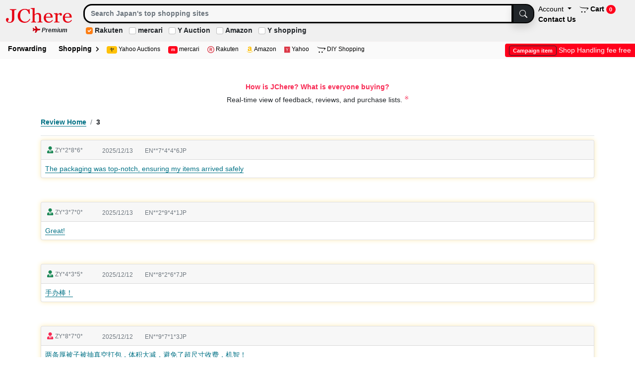

--- FILE ---
content_type: text/html; Charset=UTF-8
request_url: https://www.jchere.com/reviews/en/3
body_size: 17361
content:
<!DOCTYPE>

<!doctype html>
<html lang="en">



<head>
	<meta charset="utf-8">
	<meta name="viewport" content="width=device-width, maximum-scale=1, minimum-scale=1, initial-scale=1,shrink-to-fit=no"/>

	<title>How is JChere - Customer Reviews and Feedback, What is everyone buying? - Page3</title>
	<meta name="description" content="Looking for how JChere is? Check out the real feedback and reviews of our global customers on JChere's Japan proxy buying and forwarding service here. - Page3"/>
	<meta name="keywords" content="Japan proxy shopping, Japan forwarding, Amazon Japan, Rakuten Japan, Yahoo Auction, Japan proxy shopping website, Japan forwarding company, Japan proxy shopping site, Japanese products, customer reviews,  as well as their purchased product lists."/>
	<meta name="robots" content="index, follow">
	
	<link rel="alternate" href="https://www.jchere.com/reviews/zh-cn/3" hreflang="zh-Hans" />
	<link rel="alternate" href="https://www.jchere.com/reviews/zh-tw/3" hreflang="zh-Hant" />
	<link rel="alternate" href="https://www.jchere.com/reviews/jp/3" hreflang="ja" />
	<link rel="alternate" href="https://www.jchere.com/reviews/en/3" hreflang="en" />
	<link rel="alternate" href="https://www.jchere.com/reviews/zh-cn/3" hreflang="x-default" />

	
		<link rel="prev" href="https://www.jchere.com/reviews/en/2" />
	
		<link rel="next" href="https://www.jchere.com/reviews/en/4" />
	

</head>


<body class="">

	<div id="page">

<meta name="viewport" content="width=device-width, maximum-scale=1, minimum-scale=1, initial-scale=1, shrink-to-fit=no"/>

<!-- Bootstrap CSS -->

        <link href="https://www.jchere.com/include2021/bootstrap-513/css/bootstrap.min.css" rel="stylesheet">
    
    <link href="https://www.jchere.com/include2021/header.min.css?v=7" rel="stylesheet">
    
    <link rel="stylesheet" href="https://www.jchere.com/include2021/offcanvas/demo/css/demo.min.css" />
    <link rel="stylesheet" href="https://www.jchere.com/include2021/offcanvas/dist/mmenu.css" />

    <div id="translateBox" class="text-end bg-light p-2" style="min-height: 43px;">
        <div id="google_translate_element"></div>
    </div>


<header class="navbar navbar-expand-lg navbar-light bd-navbar  sticky-top py-2" style="background-color:#f0f0f0;z-index: 99999;;border-bottom: 1px solid #f3efef;" >
    <nav class="container-fluid flex-wrap flex-md-nowrap" aria-label="Main navigation">
        
        <a href="https://www.jchere.com/" class="d-flex mb-auto me-lg-auto text-dark text-decoration-none  mt-2 ">
            <img loading="lazy" usemap="#premium" src="//www.jchere.com/include2021/images/JChereLogoRedOutline.svg" class="bi  mb-3 me-4"  width="133" height="30">
        </a>	
        
            <map name="premium">
            <area shape="rect" coords="0,20,133,30" href="https://tenso.jchere.com/en/premium.asp" alt="Premium">
            </map>
        
            <div class="d-flex align-items-center">

                
                <a href="https://www.jchere.com/account/" class="d-block d-md-none align-self-center a-amzcolor fs-sm me-1 enfont">
                    Sign in
                </a>

                
                <a class="d-block d-md-none fs-sm p-1 fw-bold enfont" href="/daigouTenso/cart.asp" rel="noopener">
                    <img src="https://www.jchere.com/include2021/images/openCart.svg" height="14">
                    
                    <span class="badge rounded-pill bg-danger">
                        
                            0
                        
                    </span>
                </a>

                

                <!-- 切换按钮 -->
                    <button class="navbar-toggler mb-auto" type="button" data-bs-toggle="collapse" data-bs-target="#bdNavbar" aria-controls="bdNavbar" aria-expanded="false" aria-label="Toggle navigation">
                        <span class="navbar-toggler-icon"></span>
                    </button>
            </div>


            

<style type="text/css">
@media screen and (min-width: 1500px) {
	.container950 {
		width: 950px!important;
	}
}
@media screen and (max-width: 1440px) {
	.container950 {
		width: 750px!important;
	}
}
@media screen and (max-width: 1024px) {
	.container950 {
		width: 320px!important;
	}
}
.form-check-input:checked {
    background-color: var(--bs-orange);
    border-color: var(--bs-orange);
}
</style>


<meta charset="utf-8">


<div class="container  p-0 fs-sm" >
	
	<form id="frmQuery" action="https://www.jchere.com/daigouTenso/search.htm?lang=4" method="GET"  class="m-0">
		<div class="input-group mt-0 mb-1">
			<span role="status" aria-live="polite" class="ui-helper-hidden-accessible"></span>
			
				<input type="search" class="form-control fw-bold  shadow-sm " name="keyword" id="keyword" aria-label="Search" value="" 
				onfocus="showLocalKeywords();"
                placeholder="Search Japan's top shopping sites"
                 style="border-radius: 17px 0px 0px 17px!important;border: 3px solid #000000!important;background-color: #f7f7f7!important;" required/>
				<button class="btn btn-dark shadow" type="submit" id="button-addon2" style="border: 2px #000000 solid;border-radius: 0 17px 17px 0;">
					<svg xmlns="http://www.w3.org/2000/svg" width="16" height="16" fill="currentColor" class="bi bi-search" viewBox="0 0 16 16">
						<path d="M11.742 10.344a6.5 6.5 0 1 0-1.397 1.398h-.001c.03.04.062.078.098.115l3.85 3.85a1 1 0 0 0 1.415-1.414l-3.85-3.85a1.007 1.007 0 0 0-.115-.1zM12 6.5a5.5 5.5 0 1 1-11 0 5.5 5.5 0 0 1 11 0z"></path>
					</svg>
				</button>
			
		</div>

		

			<style>
			.scrolling-wrapper {
			overflow-x: scroll;
			overflow-y: hidden;
			white-space: nowrap;
			-webkit-overflow-scrolling: touch;
			scrollbar-width: none; /* Firefox */
			}

			.scrolling-wrapper::-webkit-scrollbar {
			display: none; /* Chrome */
			}
			</style>

			<div class="scrolling-wrapper">
				<div class="form-check form-check-inline ms-1 mb-0 me-2 fw-bold">
					<input class="form-check-input" type="checkbox" name="checkRakuten" id="checkRakuten" value="1" checked style="cursor: pointer;">
					<label class="form-check-label enfontenfont" for="checkRakuten" style="cursor: pointer;margin-left: -3px;">
						
							Rakuten
						
					</label>
				</div>
				<div class="form-check form-check-inline mb-0 me-2 fw-bold">
					<input class="form-check-input" type="checkbox" name="checkMercari" id="checkMercari" value="1"  style="cursor: pointer;">
					<label class="fform-check-label enfont" for="checkMercari" style="cursor: pointer;margin-left: -3px;">
						
							mercari
						
					</label>
				</div>
				<div class="form-check form-check-inline mb-0 me-2 fw-bold">
					<input class="form-check-input" type="checkbox" name="checkYauction" id="checkYauction" value="1"  style="cursor: pointer;">
					<label class="form-check-label enfont" for="checkYauction" style="cursor: pointer;margin-left: -3px;">
						
							Y Auction
						
					</label>
				</div>
				<div class="form-check form-check-inline mb-0 me-2 fw-bold">
					<input class="form-check-input" type="checkbox" name="checkAmazon" id="checkAmazon" value="1"  style="cursor: pointer;">
					<label class="form-check-label enfont" for="checkAmazon" style="cursor: pointer;margin-left: -3px;">
						
							Amazon
						
					</label>
				</div>
				<div class="form-check form-check-inline mb-0 me-0 fw-bold">
					<input class="form-check-input" type="checkbox" name="checkYahoo" id="checkYahoo" value="1"  style="cursor: pointer;">
					<label class="form-check-label enfont" for="checkYahoo" style="cursor: pointer;margin-left: -3px;">
						
							Y shopping
						
					</label>
				</div>
			</div>

		
		
	</form>

	

</div>


	<link href="https://www.jchere.com/bootstrap/5.0/js/jquery-ui-1.12.1/jquery-ui.min.css" rel="stylesheet">
	<script type="text/javascript" src="https://www.jchere.com/bootstrap/5.0/js/jquery-3.6.0.min.js"></script>
	<script type="text/javascript" src="https://www.jchere.com/bootstrap/5.0/js/jquery-ui-1.12.1/jquery-ui.min.js"></script>

<style>
/* 鼠标悬停li时背景变浅灰 */
.localKeywordLi:hover {
    background-color: #eee; 
}
</style>


	<script src="https://www.jchere.com/daigoutenso/js/searchbar.min.js?v=6"></script>

            <div class="collapse navbar-collapse mb-auto" id="bdNavbar">
                <ul class="navbar-nav flex-row flex-wrap ms-md-auto align-self-center float-end ">
                    
	<div class="dropdown">
	    <a class="dropdown-toggle p-2 enfont" href="https://www.jchere.com/account/"  id="accountMenuLink" data-bs-toggle="dropdown" aria-expanded="false">
	        Account                    
	    </a>
		<ul class="dropdown-menu" aria-labelledby="accountMenuLink">
			<li>
				<a class="dropdown-item enfont" href="https://www.jchere.com/account/">
					Account
				</a>
			</li>
			<li><a class="dropdown-item enfont" href="https://www.jchere.com/account/package.asp">Package</a></li>
			<li><a class="dropdown-item enfont" href="https://www.jchere.com/account/tensoOrderList.asp">Forwarding Order </a></li>
			<li><a class="dropdown-item enfont" href="https://www.jchere.com/daigouTenso/orderhistory.asp">Orders</a></li>
			<li><hr class="dropdown-divider enfont"></li>
			<li><a class="dropdown-item enfont" href="https://www.jchere.com/account/contactus.asp">Contact Us</a></li>
			<li><a class="dropdown-item enfont" href="https://www.jchere.com/account/logout.asp">Sign Out</a></li>
		</ul>
	</div>
<style>
.a-red-underline{
	font-weight:bold!important;
}
</style>

	<li class="nav-item col-md-auto">
	    <a class="p-2 fw-bold enfont" href="/daigouTenso/cart.asp" rel="noopener">
	    	<img src="//www.jchere.com/include2021/images/openCart.svg" height="14">
			Cart
			<span class="badge rounded-pill bg-danger">
				
					0
				
			</span>
	    </a>
	</li>

                        <li class="nav-item col-md-auto">
                            <a class="p-2 fw-bold a-underline enfont" href="https://www.jchere.com/account/contactusList.asp" target="_blank" rel="noopener">
                                Contact Us
                            </a>
                        </li>
                    

                </ul>
            </div>

        
    </nav>
    
</header>


    <div class="fs-sm mb-2 sticky-top  me-4" style="margin: -32px 0 0px 66px;z-index: 999999;width: 90px">
        <a href="https://tenso.jchere.com/en/premium.asp" class="text-danger fw-bold fs-sm a-underline" target="_blank">
            <img src="https://www.jchere.com/include2021/css/fontawesome611/svgs/solid/plane.svg" style="filter: invert(14%) sepia(97%) saturate(5915%) hue-rotate(348deg) brightness(76%) contrast(113%); height:13px;" class="mb-1">
			<span class="text-dark fst-italic">Premium</span>
		</a>
    </div>

        <div class="d-flex align-items-stretch py-1" style="white-space: nowrap;background-color:#fafafa!important;">

            
                <div class=" align-self-center d-none d-md-block d-xl-block d-xxl-block">
                    <ul class="navbar-nav flex-row flex-wrap ms-md-auto align-self-center ">
                        <style>
.a-red-underline{
	font-weight:bold!important;
}
</style>

	<li class="nav-item col-md-auto">
	    <a class="ms-2 p-2 fw-bold a-red-underlineH enfont" href="https://tenso.jchere.com/en/">
			Forwarding
	    </a>
	</li>

	<li class="nav-item col-md-auto">
	    <a class="ms-2 p-2 fw-bold a-red-underlineH enfont" href="https://www.jchere.com/daigouTenso/">
			Shopping
			<img src="//www.jchere.com/include2021/images/angleRight.svg" height="12" class="ms-1">
	    </a>
	</li>
	<li class="nav-item col-md-auto">
	    <a class="p-2 fs-sm a-red-underlineH enfont" href="https://www.jchere.com/yauction/en/">
			<span class="badge bg-warning text-dark jpfont">ヤ</span>
			Yahoo Auctions
	    </a>
	</li>
	<li class="nav-item col-md-auto">
	    <a class="p-2 fs-sm a-red-underlineH enfont" href="https://www.jchere.com/mercari/en/">
			<span class="badge bg-danger text-white jpfont">m</span>
			mercari
	    </a>
	</li>
	<li class="nav-item col-md-auto">
	    <a class="p-2 fs-sm a-red-underlineH enfont" href="https://www.jchere.com/rakuten/en/">
			<img src="//www.jchere.com/include2021/css/fontawesome611/svgs/regular/registered.svg" style="filter: invert(33%) sepia(74%) saturate(4235%) hue-rotate(337deg) brightness(91%) contrast(88%); height:14px">
			Rakuten
	    </a>
	</li>
	<li class="nav-item col-md-auto">
	    <a class="p-2 fs-sm a-red-underlineH enfont" href="https://www.jchere.com/amazon/en/">
			<img src="//www.jchere.com/include2021/css/fontawesome611/svgs/brands/amazon.svg" style="filter: invert(82%) sepia(44%) saturate(2601%) hue-rotate(352deg) brightness(100%) contrast(103%); height:14px">
			Amazon
	    </a>
	</li>
	<li class="nav-item col-md-auto">
	    <a class="p-2 fs-sm a-red-underlineH enfont" href="https://www.jchere.com/yahoo/en/">
			<img src="//www.jchere.com/include2021/css/fontawesome611/svgs/brands/y-combinator.svg" style="filter: invert(33%) sepia(74%) saturate(4235%) hue-rotate(337deg) brightness(91%) contrast(88%); height:14px">
			Yahoo
	    </a>
	</li>
	<li class="nav-item col-md-auto">
	    <a class="p-2 fs-sm a-red-underlineH enfont " href="https://www.jchere.com/daigou/" target="_blank">
			<img src="//www.jchere.com/include2021/images/openCart.svg" height="14">
			DIY Shopping
	    </a>
	</li>

                    </ul>
                </div>

                
                        <div class="d-flex ms-auto bg-danger rounded-start px-2 fs-sm"  style="margin-top: 6px; padding-bottom: 3px;">
                            <div class="align-self-center">
                                <a href="https://www.jchere.com/daigouTenso/" class="text-decoration-none text-white enfont" style="color: white!important;"><span class="badge bg-danger me-1 mt-1 border border-dark shadow-sm ">Campaign item</span>Shop Handling fee free</a>
                            </div>
                        </div>
                    

        </div>
    
<link rel='preconnect dns-prefetch' href="//www.google-analytics.com">

<div class="container my-5">
	<h1 class="text-center fw-bold text-danger">
		How is JChere? What is everyone buying?
	</h1>

	<div  class="text-center mb-4">
		Real-time view of feedback, reviews, and purchase lists.<sup class="text-danger ms-1">※</sup>
	</div>
	
		<nav class="breadcrumb border-bottom d-flex justify-content-between mb-2 enfont" aria-label="breadcrumb">
			<ol class="breadcrumb">
				<li class="breadcrumb-item"><a href="./" class="a-amzcolor fw-bold">Review Home</a></li>
				<li class="breadcrumb-item">
					<span class="fw-bold">
						3
					</span>
				</li>
			</ol>
		</nav>
	
			<div class="card mb-5" style="box-shadow: 0 0 10px 1px rgb(254,239,195);">
				<div class="card-header row mx-0 px-0">
					<div class="col-auto" style="width: 111px;">
						<span style="display: inline-block; white-space: nowrap;">
							
								<i class="fa fa-user-tie mt-1 text-success" with="14px"></i>
							
							<span class="fs-sm text-secondary text-end">
								ZY*2*8*6*
							</span>
						</span>
					</div>
					<div class="col-auto text-secondary fs-sm mt-1">
						2025/12/13
					</div>
					<div class="col-auto text-secondary fs-sm mt-1">
						EN**7*4*4*6JP
					</div>
					
				</div>
				

				<div class="review p-2" id="review">
					
					<div class="clamp-2 review-content">
						
						<a href="https://www.jchere.com/reviews/en/review/4711" target="_blank" class="a-amzcolor">The packaging was top-notch, ensuring my items arrived safely</a>
					</div>
					<div class="full-review-content" style="display:none;">
						<a href="https://www.jchere.com/reviews/en/review/4711" target="_blank" class="a-amzcolor">The packaging was top-notch, ensuring my items arrived safely</a>
					</div>
					
				</div>
				

			</div>
		
			<div class="card mb-5" style="box-shadow: 0 0 10px 1px rgb(254,239,195);">
				<div class="card-header row mx-0 px-0">
					<div class="col-auto" style="width: 111px;">
						<span style="display: inline-block; white-space: nowrap;">
							
								<i class="fa fa-user-tie mt-1 text-success" with="14px"></i>
							
							<span class="fs-sm text-secondary text-end">
								ZY*3*7*0*
							</span>
						</span>
					</div>
					<div class="col-auto text-secondary fs-sm mt-1">
						2025/12/13
					</div>
					<div class="col-auto text-secondary fs-sm mt-1">
						EN**2*9*4*1JP
					</div>
					
				</div>
				

				<div class="review p-2" id="review8">
					
					<div class="clamp-2 review-content">
						
						<a href="https://www.jchere.com/reviews/en/review/4710" target="_blank" class="a-amzcolor">Great!</a>
					</div>
					<div class="full-review-content" style="display:none;">
						<a href="https://www.jchere.com/reviews/en/review/4710" target="_blank" class="a-amzcolor">Great!</a>
					</div>
					
				</div>
				

			</div>
		
			<div class="card mb-5" style="box-shadow: 0 0 10px 1px rgb(254,239,195);">
				<div class="card-header row mx-0 px-0">
					<div class="col-auto" style="width: 111px;">
						<span style="display: inline-block; white-space: nowrap;">
							
								<i class="fa fa-user-tie mt-1 text-success" with="14px"></i>
							
							<span class="fs-sm text-secondary text-end">
								ZY*4*3*5*
							</span>
						</span>
					</div>
					<div class="col-auto text-secondary fs-sm mt-1">
						2025/12/12
					</div>
					<div class="col-auto text-secondary fs-sm mt-1">
						EN**8*2*6*7JP
					</div>
					
				</div>
				

				<div class="review p-2" id="review8">
					
					<div class="clamp-2 review-content">
						
						<a href="https://www.jchere.com/reviews/en/review/4709" target="_blank" class="a-amzcolor">手办棒！</a>
					</div>
					<div class="full-review-content" style="display:none;">
						<a href="https://www.jchere.com/reviews/en/review/4709" target="_blank" class="a-amzcolor">手办棒！</a>
					</div>
					
				</div>
				

			</div>
		
			<div class="card mb-5" style="box-shadow: 0 0 10px 1px rgb(254,239,195);">
				<div class="card-header row mx-0 px-0">
					<div class="col-auto" style="width: 111px;">
						<span style="display: inline-block; white-space: nowrap;">
							
								<i class="fa fa-user-tie mt-1 text-danger" width="14px"></i>
							
							<span class="fs-sm text-secondary text-end">
								ZY*8*7*0*
							</span>
						</span>
					</div>
					<div class="col-auto text-secondary fs-sm mt-1">
						2025/12/12
					</div>
					<div class="col-auto text-secondary fs-sm mt-1">
						EN**9*7*1*3JP
					</div>
					
				</div>
				

				<div class="review p-2" id="review8">
					
					<div class="clamp-2 review-content">
						
						<a href="https://www.jchere.com/reviews/en/review/4708" target="_blank" class="a-amzcolor">两条厚被子被抽真空打包，体积大减，避免了超尺寸收费，机智！</a>
					</div>
					<div class="full-review-content" style="display:none;">
						<a href="https://www.jchere.com/reviews/en/review/4708" target="_blank" class="a-amzcolor">两条厚被子被抽真空打包，体积大减，避免了超尺寸收费，机智！</a>
					</div>
					
				</div>
				

			</div>
		
			<div class="card mb-5" style="box-shadow: 0 0 10px 1px rgb(254,239,195);">
				<div class="card-header row mx-0 px-0">
					<div class="col-auto" style="width: 111px;">
						<span style="display: inline-block; white-space: nowrap;">
							
								<i class="fa fa-user-tie mt-1 text-success" with="14px"></i>
							
							<span class="fs-sm text-secondary text-end">
								ZY*0*8*9*
							</span>
						</span>
					</div>
					<div class="col-auto text-secondary fs-sm mt-1">
						2025/12/12
					</div>
					<div class="col-auto text-secondary fs-sm mt-1">
						EN**4*8*6*5JP
					</div>
					
				</div>
				

				<div class="review p-2" id="review8">
					
					<div class="clamp-2 review-content">
						
						<a href="https://www.jchere.com/reviews/en/review/4707" target="_blank" class="a-amzcolor">まあ、普通に使えました。</a>
					</div>
					<div class="full-review-content" style="display:none;">
						<a href="https://www.jchere.com/reviews/en/review/4707" target="_blank" class="a-amzcolor">まあ、普通に使えました。</a>
					</div>
					
				</div>
				

			</div>
		
			<div class="card mb-5" style="box-shadow: 0 0 10px 1px rgb(254,239,195);">
				<div class="card-header row mx-0 px-0">
					<div class="col-auto" style="width: 111px;">
						<span style="display: inline-block; white-space: nowrap;">
							
								<i class="fa fa-user-tie mt-1 text-danger" width="14px"></i>
							
							<span class="fs-sm text-secondary text-end">
								ZY*1*7*7*
							</span>
						</span>
					</div>
					<div class="col-auto text-secondary fs-sm mt-1">
						2025/12/11
					</div>
					<div class="col-auto text-secondary fs-sm mt-1">
						EN**3*2*7*1JP
					</div>
					
				</div>
				

				<div class="review p-2" id="review8">
					
					<div class="clamp-2 review-content">
						
						<a href="https://www.jchere.com/reviews/en/review/4706" target="_blank" class="a-amzcolor">从乐天买了个三丽鸥的毛绒玩具，包装超严实，运费全网最低，几天就到，开心！</a>
					</div>
					<div class="full-review-content" style="display:none;">
						<a href="https://www.jchere.com/reviews/en/review/4706" target="_blank" class="a-amzcolor">从乐天买了个三丽鸥的毛绒玩具，包装超严实，运费全网最低，几天就到，开心！</a>
					</div>
					
				</div>
				

			</div>
		
			<div class="card mb-5" style="box-shadow: 0 0 10px 1px rgb(254,239,195);">
				<div class="card-header row mx-0 px-0">
					<div class="col-auto" style="width: 111px;">
						<span style="display: inline-block; white-space: nowrap;">
							
								<i class="fa fa-user-tie mt-1 text-danger" width="14px"></i>
							
							<span class="fs-sm text-secondary text-end">
								ZY*3*3*6*
							</span>
						</span>
					</div>
					<div class="col-auto text-secondary fs-sm mt-1">
						2025/12/11
					</div>
					<div class="col-auto text-secondary fs-sm mt-1">
						EN**8*4*6*2JP
					</div>
					
				</div>
				

				<div class="review p-2" id="review8">
					
					<div class="clamp-2 review-content">
						
						<a href="https://www.jchere.com/reviews/en/review/4705" target="_blank" class="a-amzcolor">纽约娃想要鬼灭钥匙扣，我凌晨付款，五天到手—crazy fast</a>
					</div>
					<div class="full-review-content" style="display:none;">
						<a href="https://www.jchere.com/reviews/en/review/4705" target="_blank" class="a-amzcolor">纽约娃想要鬼灭钥匙扣，我凌晨付款，五天到手—crazy fast</a>
					</div>
					
				</div>
				

			</div>
		
			<div class="card mb-5" style="box-shadow: 0 0 10px 1px rgb(254,239,195);">
				<div class="card-header row mx-0 px-0">
					<div class="col-auto" style="width: 111px;">
						<span style="display: inline-block; white-space: nowrap;">
							
								<i class="fa fa-user-tie mt-1 text-success" with="14px"></i>
							
							<span class="fs-sm text-secondary text-end">
								ZY*7*2*3*
							</span>
						</span>
					</div>
					<div class="col-auto text-secondary fs-sm mt-1">
						2025/12/11
					</div>
					<div class="col-auto text-secondary fs-sm mt-1">
						EN**2*5*3*6JP
					</div>
					
				</div>
				

				<div class="review p-2" id="review8">
					
					<div class="clamp-2 review-content">
						
						<a href="https://www.jchere.com/reviews/en/review/4704" target="_blank" class="a-amzcolor">JChere代购闪电达！メルカリ的游戏王青眼白龙卡2日到手</a>
					</div>
					<div class="full-review-content" style="display:none;">
						<a href="https://www.jchere.com/reviews/en/review/4704" target="_blank" class="a-amzcolor">JChere代购闪电达！メルカリ的游戏王青眼白龙卡2日到手</a>
					</div>
					
				</div>
				

			</div>
		
			<div class="card mb-5" style="box-shadow: 0 0 10px 1px rgb(254,239,195);">
				<div class="card-header row mx-0 px-0">
					<div class="col-auto" style="width: 111px;">
						<span style="display: inline-block; white-space: nowrap;">
							
								<i class="fa fa-user-tie mt-1 text-success" with="14px"></i>
							
							<span class="fs-sm text-secondary text-end">
								ZY*7*8*4*
							</span>
						</span>
					</div>
					<div class="col-auto text-secondary fs-sm mt-1">
						2025/12/11
					</div>
					<div class="col-auto text-secondary fs-sm mt-1">
						EN**6*9*9*4JP
					</div>
					
				</div>
				

				<div class="review p-2" id="review8">
					
					<div class="clamp-2 review-content">
						
						<a href="https://www.jchere.com/reviews/en/review/4703" target="_blank" class="a-amzcolor">代购的偶像周边收到了，爱了爱了！</a>
					</div>
					<div class="full-review-content" style="display:none;">
						<a href="https://www.jchere.com/reviews/en/review/4703" target="_blank" class="a-amzcolor">代购的偶像周边收到了，爱了爱了！</a>
					</div>
					
				</div>
				

			</div>
		
			<div class="card mb-5" style="box-shadow: 0 0 10px 1px rgb(254,239,195);">
				<div class="card-header row mx-0 px-0">
					<div class="col-auto" style="width: 111px;">
						<span style="display: inline-block; white-space: nowrap;">
							
								<i class="fa fa-user-tie mt-1 text-success" with="14px"></i>
							
							<span class="fs-sm text-secondary text-end">
								ZY*2*1*1*
							</span>
						</span>
					</div>
					<div class="col-auto text-secondary fs-sm mt-1">
						2025/12/11
					</div>
					<div class="col-auto text-secondary fs-sm mt-1">
						EN**9*6*4*9JP
					</div>
					
				</div>
				

				<div class="review p-2" id="review8">
					
					<div class="clamp-2 review-content">
						
						<a href="https://www.jchere.com/reviews/en/review/4702" target="_blank" class="a-amzcolor">呪術廻戦のグッズ、コレクションが増えて嬉しい！</a>
					</div>
					<div class="full-review-content" style="display:none;">
						<a href="https://www.jchere.com/reviews/en/review/4702" target="_blank" class="a-amzcolor">呪術廻戦のグッズ、コレクションが増えて嬉しい！</a>
					</div>
					
				</div>
				

			</div>
		
			<div class="card mb-5" style="box-shadow: 0 0 10px 1px rgb(254,239,195);">
				<div class="card-header row mx-0 px-0">
					<div class="col-auto" style="width: 111px;">
						<span style="display: inline-block; white-space: nowrap;">
							
								<i class="fa fa-user-tie mt-1 text-danger" width="14px"></i>
							
							<span class="fs-sm text-secondary text-end">
								ZY*5*4*8*
							</span>
						</span>
					</div>
					<div class="col-auto text-secondary fs-sm mt-1">
						2025/12/10
					</div>
					<div class="col-auto text-secondary fs-sm mt-1">
						EN**3*6*8*6JP
					</div>
					
				</div>
				

				<div class="review p-2" id="review8">
					
					<div class="clamp-2 review-content">
						
						<a href="https://www.jchere.com/reviews/en/review/4701" target="_blank" class="a-amzcolor">包装盒比国内电商都厚实，难怪这么多人推荐。</a>
					</div>
					<div class="full-review-content" style="display:none;">
						<a href="https://www.jchere.com/reviews/en/review/4701" target="_blank" class="a-amzcolor">包装盒比国内电商都厚实，难怪这么多人推荐。</a>
					</div>
					
				</div>
				

			</div>
		
			<div class="card mb-5" style="box-shadow: 0 0 10px 1px rgb(254,239,195);">
				<div class="card-header row mx-0 px-0">
					<div class="col-auto" style="width: 111px;">
						<span style="display: inline-block; white-space: nowrap;">
							
								<i class="fa fa-user-tie mt-1 text-success" with="14px"></i>
							
							<span class="fs-sm text-secondary text-end">
								ZY*3*0*4*
							</span>
						</span>
					</div>
					<div class="col-auto text-secondary fs-sm mt-1">
						2025/12/10
					</div>
					<div class="col-auto text-secondary fs-sm mt-1">
						EN**7*3*9*3JP
					</div>
					
				</div>
				

				<div class="review p-2" id="review8">
					
					<div class="clamp-2 review-content">
						
						<a href="https://www.jchere.com/reviews/en/review/4700" target="_blank" class="a-amzcolor">Found a Disney artbook on Rakuten with auto-translate and the fastest, cheapest shipping available</a>
					</div>
					<div class="full-review-content" style="display:none;">
						<a href="https://www.jchere.com/reviews/en/review/4700" target="_blank" class="a-amzcolor">Found a Disney artbook on Rakuten with auto-translate and the fastest, cheapest shipping available</a>
					</div>
					
				</div>
				

			</div>
		
			<div class="card mb-5" style="box-shadow: 0 0 10px 1px rgb(254,239,195);">
				<div class="card-header row mx-0 px-0">
					<div class="col-auto" style="width: 111px;">
						<span style="display: inline-block; white-space: nowrap;">
							
								<i class="fa fa-user-tie mt-1 text-success" with="14px"></i>
							
							<span class="fs-sm text-secondary text-end">
								ZY*5*8*4*
							</span>
						</span>
					</div>
					<div class="col-auto text-secondary fs-sm mt-1">
						2025/12/10
					</div>
					<div class="col-auto text-secondary fs-sm mt-1">
						CN**4*7*3*0JP
					</div>
					
				</div>
				

				<div class="review p-2" id="review8">
					
					<div class="clamp-2 review-content">
						
						<a href="https://www.jchere.com/reviews/en/review/4699" target="_blank" class="a-amzcolor">The automatic translation feature is a lifesaver!</a>
					</div>
					<div class="full-review-content" style="display:none;">
						<a href="https://www.jchere.com/reviews/en/review/4699" target="_blank" class="a-amzcolor">The automatic translation feature is a lifesaver!</a>
					</div>
					
				</div>
				

			</div>
		
			<div class="card mb-5" style="box-shadow: 0 0 10px 1px rgb(254,239,195);">
				<div class="card-header row mx-0 px-0">
					<div class="col-auto" style="width: 111px;">
						<span style="display: inline-block; white-space: nowrap;">
							
								<i class="fa fa-user-tie mt-1 text-danger" width="14px"></i>
							
							<span class="fs-sm text-secondary text-end">
								ZY*1*6*4*
							</span>
						</span>
					</div>
					<div class="col-auto text-secondary fs-sm mt-1">
						2025/12/10
					</div>
					<div class="col-auto text-secondary fs-sm mt-1">
						EN**0*1*6*5JP
					</div>
					
				</div>
				

				<div class="review p-2" id="review8">
					
					<div class="clamp-2 review-content">
						
						<a href="https://www.jchere.com/reviews/en/review/4698" target="_blank" class="a-amzcolor">My parcel arrived in perfect condition and incredibly fast</a>
					</div>
					<div class="full-review-content" style="display:none;">
						<a href="https://www.jchere.com/reviews/en/review/4698" target="_blank" class="a-amzcolor">My parcel arrived in perfect condition and incredibly fast</a>
					</div>
					
				</div>
				

			</div>
		
			<div class="card mb-5" style="box-shadow: 0 0 10px 1px rgb(254,239,195);">
				<div class="card-header row mx-0 px-0">
					<div class="col-auto" style="width: 111px;">
						<span style="display: inline-block; white-space: nowrap;">
							
								<i class="fa fa-user-tie mt-1 text-danger" width="14px"></i>
							
							<span class="fs-sm text-secondary text-end">
								ZY*7*0*0*
							</span>
						</span>
					</div>
					<div class="col-auto text-secondary fs-sm mt-1">
						2025/12/10
					</div>
					<div class="col-auto text-secondary fs-sm mt-1">
						EN**3*1*4*9JP
					</div>
					
				</div>
				

				<div class="review p-2" id="review8">
					
					<div class="clamp-2 review-content">
						
						<a href="https://www.jchere.com/reviews/en/review/4697" target="_blank" class="a-amzcolor">JChere转运神対応！楽天买的森林家族小屋7日到货，海关分类精准零关税</a>
					</div>
					<div class="full-review-content" style="display:none;">
						<a href="https://www.jchere.com/reviews/en/review/4697" target="_blank" class="a-amzcolor">JChere转运神対応！楽天买的森林家族小屋7日到货，海关分类精准零关税</a>
					</div>
					
				</div>
				

			</div>
		
			<div class="card mb-5" style="box-shadow: 0 0 10px 1px rgb(254,239,195);">
				<div class="card-header row mx-0 px-0">
					<div class="col-auto" style="width: 111px;">
						<span style="display: inline-block; white-space: nowrap;">
							
								<i class="fa fa-user-tie mt-1 text-success" with="14px"></i>
							
							<span class="fs-sm text-secondary text-end">
								ZY*3*8*9*
							</span>
						</span>
					</div>
					<div class="col-auto text-secondary fs-sm mt-1">
						2025/12/10
					</div>
					<div class="col-auto text-secondary fs-sm mt-1">
						EN**2*0*1*4JP
					</div>
					
				</div>
				

				<div class="review p-2" id="review8">
					
					<div class="clamp-2 review-content">
						
						<a href="https://www.jchere.com/reviews/en/review/4696" target="_blank" class="a-amzcolor">Ordered a Pokémon card from RakutenWell-packed, cheap shipping, and arrived quicklyGreat experience!</a>
					</div>
					<div class="full-review-content" style="display:none;">
						<a href="https://www.jchere.com/reviews/en/review/4696" target="_blank" class="a-amzcolor">Ordered a Pokémon card from RakutenWell-packed, cheap shipping, and arrived quicklyGreat experience!</a>
					</div>
					
				</div>
				

			</div>
		
			<div class="card mb-5" style="box-shadow: 0 0 10px 1px rgb(254,239,195);">
				<div class="card-header row mx-0 px-0">
					<div class="col-auto" style="width: 111px;">
						<span style="display: inline-block; white-space: nowrap;">
							
								<i class="fa fa-user-tie mt-1 text-success" with="14px"></i>
							
							<span class="fs-sm text-secondary text-end">
								ZY*7*7*3*
							</span>
						</span>
					</div>
					<div class="col-auto text-secondary fs-sm mt-1">
						2025/12/09
					</div>
					<div class="col-auto text-secondary fs-sm mt-1">
						EN**8*5*6*8JP
					</div>
					
				</div>
				

				<div class="review p-2" id="review8">
					
					<div class="clamp-2 review-content">
						
						<a href="https://www.jchere.com/reviews/en/review/4695" target="_blank" class="a-amzcolor">Received 1980s Chanel胸针 from ヤフオク报关技巧避免￥1200税金</a>
					</div>
					<div class="full-review-content" style="display:none;">
						<a href="https://www.jchere.com/reviews/en/review/4695" target="_blank" class="a-amzcolor">Received 1980s Chanel胸针 from ヤフオク报关技巧避免￥1200税金</a>
					</div>
					
				</div>
				

			</div>
		
			<div class="card mb-5" style="box-shadow: 0 0 10px 1px rgb(254,239,195);">
				<div class="card-header row mx-0 px-0">
					<div class="col-auto" style="width: 111px;">
						<span style="display: inline-block; white-space: nowrap;">
							
								<i class="fa fa-user-tie mt-1 text-success" with="14px"></i>
							
							<span class="fs-sm text-secondary text-end">
								ZY*0*6*2*
							</span>
						</span>
					</div>
					<div class="col-auto text-secondary fs-sm mt-1">
						2025/12/09
					</div>
					<div class="col-auto text-secondary fs-sm mt-1">
						EN**6*1*0*7JP
					</div>
					
				</div>
				

				<div class="review p-2" id="review8">
					
					<div class="clamp-2 review-content">
						
						<a href="https://www.jchere.com/reviews/en/review/4694" target="_blank" class="a-amzcolor">楽天でブルーロックの漫画を購入。送料安くて、梱包も完璧！満足だよ！</a>
					</div>
					<div class="full-review-content" style="display:none;">
						<a href="https://www.jchere.com/reviews/en/review/4694" target="_blank" class="a-amzcolor">楽天でブルーロックの漫画を購入。送料安くて、梱包も完璧！満足だよ！</a>
					</div>
					
				</div>
				

			</div>
		
			<div class="card mb-5" style="box-shadow: 0 0 10px 1px rgb(254,239,195);">
				<div class="card-header row mx-0 px-0">
					<div class="col-auto" style="width: 111px;">
						<span style="display: inline-block; white-space: nowrap;">
							
								<i class="fa fa-user-tie mt-1 text-danger" width="14px"></i>
							
							<span class="fs-sm text-secondary text-end">
								ZY*2*4*1*
							</span>
						</span>
					</div>
					<div class="col-auto text-secondary fs-sm mt-1">
						2025/12/09
					</div>
					<div class="col-auto text-secondary fs-sm mt-1">
						EN**3*3*4*1JP
					</div>
					
				</div>
				

				<div class="review p-2" id="review8">
					
					<div class="clamp-2 review-content">
						
						<a href="https://www.jchere.com/reviews/en/review/4693" target="_blank" class="a-amzcolor">上海下单东京发货，五天到手，包装十分专业，超值体验。</a>
					</div>
					<div class="full-review-content" style="display:none;">
						<a href="https://www.jchere.com/reviews/en/review/4693" target="_blank" class="a-amzcolor">上海下单东京发货，五天到手，包装十分专业，超值体验。</a>
					</div>
					
				</div>
				

			</div>
		
			<div class="card mb-5" style="box-shadow: 0 0 10px 1px rgb(254,239,195);">
				<div class="card-header row mx-0 px-0">
					<div class="col-auto" style="width: 111px;">
						<span style="display: inline-block; white-space: nowrap;">
							
								<i class="fa fa-user-tie mt-1 text-success" with="14px"></i>
							
							<span class="fs-sm text-secondary text-end">
								ZY*3*6*2*
							</span>
						</span>
					</div>
					<div class="col-auto text-secondary fs-sm mt-1">
						2025/12/09
					</div>
					<div class="col-auto text-secondary fs-sm mt-1">
						EN**9*0*2*0JP
					</div>
					
				</div>
				

				<div class="review p-2" id="review8">
					
					<div class="clamp-2 review-content">
						
						<a href="https://www.jchere.com/reviews/en/review/4692" target="_blank" class="a-amzcolor">雅虎购物买了双鞋子，运费最低，包装严实，几天到手，服务靠谱！</a>
					</div>
					<div class="full-review-content" style="display:none;">
						<a href="https://www.jchere.com/reviews/en/review/4692" target="_blank" class="a-amzcolor">雅虎购物买了双鞋子，运费最低，包装严实，几天到手，服务靠谱！</a>
					</div>
					
				</div>
				

			</div>
		
			<div class="card mb-5" style="box-shadow: 0 0 10px 1px rgb(254,239,195);">
				<div class="card-header row mx-0 px-0">
					<div class="col-auto" style="width: 111px;">
						<span style="display: inline-block; white-space: nowrap;">
							
								<i class="fa fa-user-tie mt-1 text-success" with="14px"></i>
							
							<span class="fs-sm text-secondary text-end">
								ZY*1*3*5*
							</span>
						</span>
					</div>
					<div class="col-auto text-secondary fs-sm mt-1">
						2025/12/08
					</div>
					<div class="col-auto text-secondary fs-sm mt-1">
						EN**6*9*5*5JP
					</div>
					
				</div>
				

				<div class="review p-2" id="review8">
					
					<div class="clamp-2 review-content">
						
						<a href="https://www.jchere.com/reviews/en/review/4691" target="_blank" class="a-amzcolor">海运15kg漫画全集零损伤！金属护角+防潮膜超专业</a>
					</div>
					<div class="full-review-content" style="display:none;">
						<a href="https://www.jchere.com/reviews/en/review/4691" target="_blank" class="a-amzcolor">海运15kg漫画全集零损伤！金属护角+防潮膜超专业</a>
					</div>
					
				</div>
				

			</div>
		
			<div class="card mb-5" style="box-shadow: 0 0 10px 1px rgb(254,239,195);">
				<div class="card-header row mx-0 px-0">
					<div class="col-auto" style="width: 111px;">
						<span style="display: inline-block; white-space: nowrap;">
							
								<i class="fa fa-user-tie mt-1 text-danger" width="14px"></i>
							
							<span class="fs-sm text-secondary text-end">
								ZY*1*8*9*
							</span>
						</span>
					</div>
					<div class="col-auto text-secondary fs-sm mt-1">
						2025/12/08
					</div>
					<div class="col-auto text-secondary fs-sm mt-1">
						CN**0*1*0*9JP
					</div>
					
				</div>
				

				<div class="review p-2" id="review8">
					
					<div class="clamp-2 review-content">
						
						<a href="https://www.jchere.com/reviews/en/review/4690" target="_blank" class="a-amzcolor">自動監視システムでメルカリ蓝色监狱训练服即時購入</a>
					</div>
					<div class="full-review-content" style="display:none;">
						<a href="https://www.jchere.com/reviews/en/review/4690" target="_blank" class="a-amzcolor">自動監視システムでメルカリ蓝色监狱训练服即時購入</a>
					</div>
					
				</div>
				

			</div>
		
			<div class="card mb-5" style="box-shadow: 0 0 10px 1px rgb(254,239,195);">
				<div class="card-header row mx-0 px-0">
					<div class="col-auto" style="width: 111px;">
						<span style="display: inline-block; white-space: nowrap;">
							
								<i class="fa fa-user-tie mt-1 text-success" with="14px"></i>
							
							<span class="fs-sm text-secondary text-end">
								ZY*0*7*2*
							</span>
						</span>
					</div>
					<div class="col-auto text-secondary fs-sm mt-1">
						2025/12/08
					</div>
					<div class="col-auto text-secondary fs-sm mt-1">
						EN**6*7*1*4JP
					</div>
					
				</div>
				

				<div class="review p-2" id="review8">
					
					<div class="clamp-2 review-content">
						
						<a href="https://www.jchere.com/reviews/en/review/4689" target="_blank" class="a-amzcolor">The whole process was smooth and easyI'm a satisfied customer</a>
					</div>
					<div class="full-review-content" style="display:none;">
						<a href="https://www.jchere.com/reviews/en/review/4689" target="_blank" class="a-amzcolor">The whole process was smooth and easyI'm a satisfied customer</a>
					</div>
					
				</div>
				

			</div>
		
			<div class="card mb-5" style="box-shadow: 0 0 10px 1px rgb(254,239,195);">
				<div class="card-header row mx-0 px-0">
					<div class="col-auto" style="width: 111px;">
						<span style="display: inline-block; white-space: nowrap;">
							
								<i class="fa fa-user-tie mt-1 text-danger" width="14px"></i>
							
							<span class="fs-sm text-secondary text-end">
								ZY*0*3*3*
							</span>
						</span>
					</div>
					<div class="col-auto text-secondary fs-sm mt-1">
						2025/12/08
					</div>
					<div class="col-auto text-secondary fs-sm mt-1">
						EN**0*1*8*3JP
					</div>
					
				</div>
				

				<div class="review p-2" id="review8">
					
					<div class="clamp-2 review-content">
						
						<a href="https://www.jchere.com/reviews/en/review/4688" target="_blank" class="a-amzcolor">Love the auto-merge feature, my Disney goods arrived together safely!</a>
					</div>
					<div class="full-review-content" style="display:none;">
						<a href="https://www.jchere.com/reviews/en/review/4688" target="_blank" class="a-amzcolor">Love the auto-merge feature, my Disney goods arrived together safely!</a>
					</div>
					
				</div>
				

			</div>
		
			<div class="card mb-5" style="box-shadow: 0 0 10px 1px rgb(254,239,195);">
				<div class="card-header row mx-0 px-0">
					<div class="col-auto" style="width: 111px;">
						<span style="display: inline-block; white-space: nowrap;">
							
								<i class="fa fa-user-tie mt-1 text-danger" width="14px"></i>
							
							<span class="fs-sm text-secondary text-end">
								ZY*4*6*3*
							</span>
						</span>
					</div>
					<div class="col-auto text-secondary fs-sm mt-1">
						2025/12/08
					</div>
					<div class="col-auto text-secondary fs-sm mt-1">
						EN**3*5*4*4JP
					</div>
					
				</div>
				

				<div class="review p-2" id="review8">
					
					<div class="clamp-2 review-content">
						
						<a href="https://www.jchere.com/reviews/en/review/4687" target="_blank" class="a-amzcolor">佐川急便合作激安！メルカリ的钢炼怀表安全抵达</a>
					</div>
					<div class="full-review-content" style="display:none;">
						<a href="https://www.jchere.com/reviews/en/review/4687" target="_blank" class="a-amzcolor">佐川急便合作激安！メルカリ的钢炼怀表安全抵达</a>
					</div>
					
				</div>
				

			</div>
		
			<div class="card mb-5" style="box-shadow: 0 0 10px 1px rgb(254,239,195);">
				<div class="card-header row mx-0 px-0">
					<div class="col-auto" style="width: 111px;">
						<span style="display: inline-block; white-space: nowrap;">
							
								<i class="fa fa-user-tie mt-1 text-danger" width="14px"></i>
							
							<span class="fs-sm text-secondary text-end">
								ZY*5*3*7*
							</span>
						</span>
					</div>
					<div class="col-auto text-secondary fs-sm mt-1">
						2025/12/07
					</div>
					<div class="col-auto text-secondary fs-sm mt-1">
						EN**1*4*1*7JP
					</div>
					
				</div>
				

				<div class="review p-2" id="review8">
					
					<div class="clamp-2 review-content">
						
						<a href="https://www.jchere.com/reviews/en/review/4686" target="_blank" class="a-amzcolor">帮外公代购的林内燃气灶神速送达！去除冗余包装减重18kg</a>
					</div>
					<div class="full-review-content" style="display:none;">
						<a href="https://www.jchere.com/reviews/en/review/4686" target="_blank" class="a-amzcolor">帮外公代购的林内燃气灶神速送达！去除冗余包装减重18kg</a>
					</div>
					
				</div>
				

			</div>
		
			<div class="card mb-5" style="box-shadow: 0 0 10px 1px rgb(254,239,195);">
				<div class="card-header row mx-0 px-0">
					<div class="col-auto" style="width: 111px;">
						<span style="display: inline-block; white-space: nowrap;">
							
								<i class="fa fa-user-tie mt-1 text-success" with="14px"></i>
							
							<span class="fs-sm text-secondary text-end">
								ZY*9*2*6*
							</span>
						</span>
					</div>
					<div class="col-auto text-secondary fs-sm mt-1">
						2025/12/07
					</div>
					<div class="col-auto text-secondary fs-sm mt-1">
						EN**7*0*7*0JP
					</div>
					
				</div>
				

				<div class="review p-2" id="review8">
					
					<div class="clamp-2 review-content">
						
						<a href="https://www.jchere.com/reviews/en/review/4685" target="_blank" class="a-amzcolor">买的动漫徽章和游戏卡带，运费超低，包装专业。</a>
					</div>
					<div class="full-review-content" style="display:none;">
						<a href="https://www.jchere.com/reviews/en/review/4685" target="_blank" class="a-amzcolor">买的动漫徽章和游戏卡带，运费超低，包装专业。</a>
					</div>
					
				</div>
				

			</div>
		
			<div class="card mb-5" style="box-shadow: 0 0 10px 1px rgb(254,239,195);">
				<div class="card-header row mx-0 px-0">
					<div class="col-auto" style="width: 111px;">
						<span style="display: inline-block; white-space: nowrap;">
							
								<i class="fa fa-user-tie mt-1 text-danger" width="14px"></i>
							
							<span class="fs-sm text-secondary text-end">
								ZY*0*7*9*
							</span>
						</span>
					</div>
					<div class="col-auto text-secondary fs-sm mt-1">
						2025/12/07
					</div>
					<div class="col-auto text-secondary fs-sm mt-1">
						EN**6*3*8*6JP
					</div>
					
				</div>
				

				<div class="review p-2" id="review8">
					
					<div class="clamp-2 review-content">
						
						<a href="https://www.jchere.com/reviews/en/review/4684" target="_blank" class="a-amzcolor">代购大叔砍价王！雅虎拍卖的七龙珠雷达便宜40%</a>
					</div>
					<div class="full-review-content" style="display:none;">
						<a href="https://www.jchere.com/reviews/en/review/4684" target="_blank" class="a-amzcolor">代购大叔砍价王！雅虎拍卖的七龙珠雷达便宜40%</a>
					</div>
					
				</div>
				

			</div>
		
			<div class="card mb-5" style="box-shadow: 0 0 10px 1px rgb(254,239,195);">
				<div class="card-header row mx-0 px-0">
					<div class="col-auto" style="width: 111px;">
						<span style="display: inline-block; white-space: nowrap;">
							
								<i class="fa fa-user-tie mt-1 text-danger" width="14px"></i>
							
							<span class="fs-sm text-secondary text-end">
								ZY*4*0*0*
							</span>
						</span>
					</div>
					<div class="col-auto text-secondary fs-sm mt-1">
						2025/12/07
					</div>
					<div class="col-auto text-secondary fs-sm mt-1">
						EN**2*7*1*9JP
					</div>
					
				</div>
				

				<div class="review p-2" id="review8">
					
					<div class="clamp-2 review-content">
						
						<a href="https://www.jchere.com/reviews/en/review/4683" target="_blank" class="a-amzcolor">自動翻訳でメルカリ売り手と直接交渉！90年代のスラムダンク作画資料を格安入手できた</a>
					</div>
					<div class="full-review-content" style="display:none;">
						<a href="https://www.jchere.com/reviews/en/review/4683" target="_blank" class="a-amzcolor">自動翻訳でメルカリ売り手と直接交渉！90年代のスラムダンク作画資料を格安入手できた</a>
					</div>
					
				</div>
				

			</div>
		
			<div class="card mb-5" style="box-shadow: 0 0 10px 1px rgb(254,239,195);">
				<div class="card-header row mx-0 px-0">
					<div class="col-auto" style="width: 111px;">
						<span style="display: inline-block; white-space: nowrap;">
							
								<i class="fa fa-user-tie mt-1 text-danger" width="14px"></i>
							
							<span class="fs-sm text-secondary text-end">
								ZY*2*8*8*
							</span>
						</span>
					</div>
					<div class="col-auto text-secondary fs-sm mt-1">
						2025/12/06
					</div>
					<div class="col-auto text-secondary fs-sm mt-1">
						EN**7*7*6*4JP
					</div>
					
				</div>
				

				<div class="review p-2" id="review8">
					
					<div class="clamp-2 review-content">
						
						<a href="https://www.jchere.com/reviews/en/review/4682" target="_blank" class="a-amzcolor">楽天で鬼滅の刃のフィギュアを購入。送料安いし、梱包も完璧！すぐ届いた！</a>
					</div>
					<div class="full-review-content" style="display:none;">
						<a href="https://www.jchere.com/reviews/en/review/4682" target="_blank" class="a-amzcolor">楽天で鬼滅の刃のフィギュアを購入。送料安いし、梱包も完璧！すぐ届いた！</a>
					</div>
					
				</div>
				

			</div>
		
			<div class="card mb-5" style="box-shadow: 0 0 10px 1px rgb(254,239,195);">
				<div class="card-header row mx-0 px-0">
					<div class="col-auto" style="width: 111px;">
						<span style="display: inline-block; white-space: nowrap;">
							
								<i class="fa fa-user-tie mt-1 text-danger" width="14px"></i>
							
							<span class="fs-sm text-secondary text-end">
								ZY*8*0*8*
							</span>
						</span>
					</div>
					<div class="col-auto text-secondary fs-sm mt-1">
						2025/12/06
					</div>
					<div class="col-auto text-secondary fs-sm mt-1">
						EN**7*0*0*8JP
					</div>
					
				</div>
				

				<div class="review p-2" id="review8">
					
					<div class="clamp-2 review-content">
						
						<a href="https://www.jchere.com/reviews/en/review/4681" target="_blank" class="a-amzcolor">My parcel arrived in perfect condition and surprisingly fast</a>
					</div>
					<div class="full-review-content" style="display:none;">
						<a href="https://www.jchere.com/reviews/en/review/4681" target="_blank" class="a-amzcolor">My parcel arrived in perfect condition and surprisingly fast</a>
					</div>
					
				</div>
				

			</div>
		
			<div class="card mb-5" style="box-shadow: 0 0 10px 1px rgb(254,239,195);">
				<div class="card-header row mx-0 px-0">
					<div class="col-auto" style="width: 111px;">
						<span style="display: inline-block; white-space: nowrap;">
							
								<i class="fa fa-user-tie mt-1 text-danger" width="14px"></i>
							
							<span class="fs-sm text-secondary text-end">
								ZY*0*4*2*
							</span>
						</span>
					</div>
					<div class="col-auto text-secondary fs-sm mt-1">
						2025/12/06
					</div>
					<div class="col-auto text-secondary fs-sm mt-1">
						EN**5*6*0*1JP
					</div>
					
				</div>
				

				<div class="review p-2" id="review8">
					
					<div class="clamp-2 review-content">
						
						<a href="https://www.jchere.com/reviews/en/review/4680" target="_blank" class="a-amzcolor">EMS发送的鬼滅之刃甘露寺蜜璃羽織，防霉涂层抵御回南天</a>
					</div>
					<div class="full-review-content" style="display:none;">
						<a href="https://www.jchere.com/reviews/en/review/4680" target="_blank" class="a-amzcolor">EMS发送的鬼滅之刃甘露寺蜜璃羽織，防霉涂层抵御回南天</a>
					</div>
					
				</div>
				

			</div>
		
			<div class="card mb-5" style="box-shadow: 0 0 10px 1px rgb(254,239,195);">
				<div class="card-header row mx-0 px-0">
					<div class="col-auto" style="width: 111px;">
						<span style="display: inline-block; white-space: nowrap;">
							
								<i class="fa fa-user-tie mt-1 text-success" with="14px"></i>
							
							<span class="fs-sm text-secondary text-end">
								ZY*5*4*6*
							</span>
						</span>
					</div>
					<div class="col-auto text-secondary fs-sm mt-1">
						2025/12/06
					</div>
					<div class="col-auto text-secondary fs-sm mt-1">
						EN**3*7*9*7JP
					</div>
					
				</div>
				

				<div class="review p-2" id="review8">
					
					<div class="clamp-2 review-content">
						
						<a href="https://www.jchere.com/reviews/en/review/4679" target="_blank" class="a-amzcolor">这次买的燃气灶，打包得很专业，没有磕碰。</a>
					</div>
					<div class="full-review-content" style="display:none;">
						<a href="https://www.jchere.com/reviews/en/review/4679" target="_blank" class="a-amzcolor">这次买的燃气灶，打包得很专业，没有磕碰。</a>
					</div>
					
				</div>
				

			</div>
		
			<div class="card mb-5" style="box-shadow: 0 0 10px 1px rgb(254,239,195);">
				<div class="card-header row mx-0 px-0">
					<div class="col-auto" style="width: 111px;">
						<span style="display: inline-block; white-space: nowrap;">
							
								<i class="fa fa-user-tie mt-1 text-danger" width="14px"></i>
							
							<span class="fs-sm text-secondary text-end">
								ZY*9*1*1*
							</span>
						</span>
					</div>
					<div class="col-auto text-secondary fs-sm mt-1">
						2025/12/06
					</div>
					<div class="col-auto text-secondary fs-sm mt-1">
						EN**8*8*8*4JP
					</div>
					
				</div>
				

				<div class="review p-2" id="review8">
					
					<div class="clamp-2 review-content">
						
						<a href="https://www.jchere.com/reviews/en/review/4678" target="_blank" class="a-amzcolor">Found my manga fast</a>
					</div>
					<div class="full-review-content" style="display:none;">
						<a href="https://www.jchere.com/reviews/en/review/4678" target="_blank" class="a-amzcolor">Found my manga fast</a>
					</div>
					
				</div>
				

			</div>
		
			<div class="card mb-5" style="box-shadow: 0 0 10px 1px rgb(254,239,195);">
				<div class="card-header row mx-0 px-0">
					<div class="col-auto" style="width: 111px;">
						<span style="display: inline-block; white-space: nowrap;">
							
								<i class="fa fa-user-tie mt-1 text-success" with="14px"></i>
							
							<span class="fs-sm text-secondary text-end">
								ZY*7*9*2*
							</span>
						</span>
					</div>
					<div class="col-auto text-secondary fs-sm mt-1">
						2025/12/06
					</div>
					<div class="col-auto text-secondary fs-sm mt-1">
						EN**1*8*0*1JP
					</div>
					
				</div>
				

				<div class="review p-2" id="review8">
					
					<div class="clamp-2 review-content">
						
						<a href="https://www.jchere.com/reviews/en/review/4677" target="_blank" class="a-amzcolor">亚马逊买了个燃气灶，包装专业，运费全网最低，几天到手，服务棒！</a>
					</div>
					<div class="full-review-content" style="display:none;">
						<a href="https://www.jchere.com/reviews/en/review/4677" target="_blank" class="a-amzcolor">亚马逊买了个燃气灶，包装专业，运费全网最低，几天到手，服务棒！</a>
					</div>
					
				</div>
				

			</div>
		
			<div class="card mb-5" style="box-shadow: 0 0 10px 1px rgb(254,239,195);">
				<div class="card-header row mx-0 px-0">
					<div class="col-auto" style="width: 111px;">
						<span style="display: inline-block; white-space: nowrap;">
							
								<i class="fa fa-user-tie mt-1 text-success" with="14px"></i>
							
							<span class="fs-sm text-secondary text-end">
								ZY*3*0*9*
							</span>
						</span>
					</div>
					<div class="col-auto text-secondary fs-sm mt-1">
						2025/12/05
					</div>
					<div class="col-auto text-secondary fs-sm mt-1">
						EN**6*5*8*3JP
					</div>
					
				</div>
				

				<div class="review p-2" id="review8">
					
					<div class="clamp-2 review-content">
						
						<a href="https://www.jchere.com/reviews/en/review/4676" target="_blank" class="a-amzcolor">自动翻译功能救了我！在雅虎拍卖用中文问卖家问题，系统即时转成日语。拍到超便宜的中古LV包</a>
					</div>
					<div class="full-review-content" style="display:none;">
						<a href="https://www.jchere.com/reviews/en/review/4676" target="_blank" class="a-amzcolor">自动翻译功能救了我！在雅虎拍卖用中文问卖家问题，系统即时转成日语。拍到超便宜的中古LV包</a>
					</div>
					
				</div>
				

			</div>
		
			<div class="card mb-5" style="box-shadow: 0 0 10px 1px rgb(254,239,195);">
				<div class="card-header row mx-0 px-0">
					<div class="col-auto" style="width: 111px;">
						<span style="display: inline-block; white-space: nowrap;">
							
								<i class="fa fa-user-tie mt-1 text-danger" width="14px"></i>
							
							<span class="fs-sm text-secondary text-end">
								ZY*4*4*0*
							</span>
						</span>
					</div>
					<div class="col-auto text-secondary fs-sm mt-1">
						2025/12/05
					</div>
					<div class="col-auto text-secondary fs-sm mt-1">
						EN**3*8*5*8JP
					</div>
					
				</div>
				

				<div class="review p-2" id="review8">
					
					<div class="clamp-2 review-content">
						
						<a href="https://www.jchere.com/reviews/en/review/4675" target="_blank" class="a-amzcolor">代购服务很到位，客服也很耐心，下次还选你家！</a>
					</div>
					<div class="full-review-content" style="display:none;">
						<a href="https://www.jchere.com/reviews/en/review/4675" target="_blank" class="a-amzcolor">代购服务很到位，客服也很耐心，下次还选你家！</a>
					</div>
					
				</div>
				

			</div>
		
			<div class="card mb-5" style="box-shadow: 0 0 10px 1px rgb(254,239,195);">
				<div class="card-header row mx-0 px-0">
					<div class="col-auto" style="width: 111px;">
						<span style="display: inline-block; white-space: nowrap;">
							
								<i class="fa fa-user-tie mt-1 text-danger" width="14px"></i>
							
							<span class="fs-sm text-secondary text-end">
								ZY*3*1*4*
							</span>
						</span>
					</div>
					<div class="col-auto text-secondary fs-sm mt-1">
						2025/12/04
					</div>
					<div class="col-auto text-secondary fs-sm mt-1">
						EN**1*6*5*6JP
					</div>
					
				</div>
				

				<div class="review p-2" id="review8">
					
					<div class="clamp-2 review-content">
						
						<a href="https://www.jchere.com/reviews/en/review/4674" target="_blank" class="a-amzcolor">探していたスラムダンクのグッズが見つかって本当に嬉しいです！迅速な対応に心から感謝します！</a>
					</div>
					<div class="full-review-content" style="display:none;">
						<a href="https://www.jchere.com/reviews/en/review/4674" target="_blank" class="a-amzcolor">探していたスラムダンクのグッズが見つかって本当に嬉しいです！迅速な対応に心から感謝します！</a>
					</div>
					
				</div>
				

			</div>
		
			<div class="card mb-5" style="box-shadow: 0 0 10px 1px rgb(254,239,195);">
				<div class="card-header row mx-0 px-0">
					<div class="col-auto" style="width: 111px;">
						<span style="display: inline-block; white-space: nowrap;">
							
								<i class="fa fa-user-tie mt-1 text-danger" width="14px"></i>
							
							<span class="fs-sm text-secondary text-end">
								ZY*6*1*0*
							</span>
						</span>
					</div>
					<div class="col-auto text-secondary fs-sm mt-1">
						2025/12/04
					</div>
					<div class="col-auto text-secondary fs-sm mt-1">
						EN**2*4*4*1JP
					</div>
					
				</div>
				

				<div class="review p-2" id="review8">
					
					<div class="clamp-2 review-content">
						
						<a href="https://www.jchere.com/reviews/en/review/4673" target="_blank" class="a-amzcolor">Ordered vintage Nike sneakers through Amazon JP proxy, real-time AUD total crystal clear, DHL knocked in 96 hours</a>
					</div>
					<div class="full-review-content" style="display:none;">
						<a href="https://www.jchere.com/reviews/en/review/4673" target="_blank" class="a-amzcolor">Ordered vintage Nike sneakers through Amazon JP proxy, real-time AUD total crystal clear, DHL knocked in 96 hours</a>
					</div>
					
				</div>
				

			</div>
		
			<div class="card mb-5" style="box-shadow: 0 0 10px 1px rgb(254,239,195);">
				<div class="card-header row mx-0 px-0">
					<div class="col-auto" style="width: 111px;">
						<span style="display: inline-block; white-space: nowrap;">
							
								<i class="fa fa-user-tie mt-1 text-danger" width="14px"></i>
							
							<span class="fs-sm text-secondary text-end">
								ZY*9*0*1*
							</span>
						</span>
					</div>
					<div class="col-auto text-secondary fs-sm mt-1">
						2025/12/04
					</div>
					<div class="col-auto text-secondary fs-sm mt-1">
						EN**8*6*4*6JP
					</div>
					
				</div>
				

				<div class="review p-2" id="review8">
					
					<div class="clamp-2 review-content">
						
						<a href="https://www.jchere.com/reviews/en/review/4672" target="_blank" class="a-amzcolor">Got my Disney pins quickly, packaging was perfect and the shipping cost was lowest I've seen</a>
					</div>
					<div class="full-review-content" style="display:none;">
						<a href="https://www.jchere.com/reviews/en/review/4672" target="_blank" class="a-amzcolor">Got my Disney pins quickly, packaging was perfect and the shipping cost was lowest I've seen</a>
					</div>
					
				</div>
				

			</div>
		
			<div class="card mb-5" style="box-shadow: 0 0 10px 1px rgb(254,239,195);">
				<div class="card-header row mx-0 px-0">
					<div class="col-auto" style="width: 111px;">
						<span style="display: inline-block; white-space: nowrap;">
							
								<i class="fa fa-user-tie mt-1 text-success" with="14px"></i>
							
							<span class="fs-sm text-secondary text-end">
								ZY*6*3*8*
							</span>
						</span>
					</div>
					<div class="col-auto text-secondary fs-sm mt-1">
						2025/12/04
					</div>
					<div class="col-auto text-secondary fs-sm mt-1">
						EN**8*8*5*3JP
					</div>
					
				</div>
				

				<div class="review p-2" id="review8">
					
					<div class="clamp-2 review-content">
						
						<a href="https://www.jchere.com/reviews/en/review/4671" target="_blank" class="a-amzcolor">探していたスラムダンクのグッズが見つかって本当に嬉しいです！</a>
					</div>
					<div class="full-review-content" style="display:none;">
						<a href="https://www.jchere.com/reviews/en/review/4671" target="_blank" class="a-amzcolor">探していたスラムダンクのグッズが見つかって本当に嬉しいです！</a>
					</div>
					
				</div>
				

			</div>
		
			<div class="card mb-5" style="box-shadow: 0 0 10px 1px rgb(254,239,195);">
				<div class="card-header row mx-0 px-0">
					<div class="col-auto" style="width: 111px;">
						<span style="display: inline-block; white-space: nowrap;">
							
								<i class="fa fa-user-tie mt-1 text-danger" width="14px"></i>
							
							<span class="fs-sm text-secondary text-end">
								ZY*3*6*0*
							</span>
						</span>
					</div>
					<div class="col-auto text-secondary fs-sm mt-1">
						2025/12/03
					</div>
					<div class="col-auto text-secondary fs-sm mt-1">
						CN**1*6*0*4JP
					</div>
					
				</div>
				

				<div class="review p-2" id="review8">
					
					<div class="clamp-2 review-content">
						
						<a href="https://www.jchere.com/reviews/en/review/4670" target="_blank" class="a-amzcolor">煤炉上买了个森林家族的玩具，搜索简单，翻译好，运费最低，包裹安全，满意！</a>
					</div>
					<div class="full-review-content" style="display:none;">
						<a href="https://www.jchere.com/reviews/en/review/4670" target="_blank" class="a-amzcolor">煤炉上买了个森林家族的玩具，搜索简单，翻译好，运费最低，包裹安全，满意！</a>
					</div>
					
				</div>
				

			</div>
		
			<div class="card mb-5" style="box-shadow: 0 0 10px 1px rgb(254,239,195);">
				<div class="card-header row mx-0 px-0">
					<div class="col-auto" style="width: 111px;">
						<span style="display: inline-block; white-space: nowrap;">
							
								<i class="fa fa-user-tie mt-1 text-success" with="14px"></i>
							
							<span class="fs-sm text-secondary text-end">
								ZY*4*8*4*
							</span>
						</span>
					</div>
					<div class="col-auto text-secondary fs-sm mt-1">
						2025/12/03
					</div>
					<div class="col-auto text-secondary fs-sm mt-1">
						CN**0*5*8*5JP
					</div>
					
				</div>
				

				<div class="review p-2" id="review8">
					
					<div class="clamp-2 review-content">
						
						<a href="https://www.jchere.com/reviews/en/review/4669" target="_blank" class="a-amzcolor">楽天でポケモンのぬいぐるみを購入。送料安いし、梱包もバッチリ！すぐ届いた！</a>
					</div>
					<div class="full-review-content" style="display:none;">
						<a href="https://www.jchere.com/reviews/en/review/4669" target="_blank" class="a-amzcolor">楽天でポケモンのぬいぐるみを購入。送料安いし、梱包もバッチリ！すぐ届いた！</a>
					</div>
					
				</div>
				

			</div>
		
			<div class="card mb-5" style="box-shadow: 0 0 10px 1px rgb(254,239,195);">
				<div class="card-header row mx-0 px-0">
					<div class="col-auto" style="width: 111px;">
						<span style="display: inline-block; white-space: nowrap;">
							
								<i class="fa fa-user-tie mt-1 text-success" with="14px"></i>
							
							<span class="fs-sm text-secondary text-end">
								ZY*7*0*2*
							</span>
						</span>
					</div>
					<div class="col-auto text-secondary fs-sm mt-1">
						2025/12/03
					</div>
					<div class="col-auto text-secondary fs-sm mt-1">
						EN**6*1*3*4JP
					</div>
					
				</div>
				

				<div class="review p-2" id="review8">
					
					<div class="clamp-2 review-content">
						
						<a href="https://www.jchere.com/reviews/en/review/4668" target="_blank" class="a-amzcolor">JChere代购 snagged me a limited Disney Ichiban-Kuji figure at the last minute; everything handled in English, stress-free</a>
					</div>
					<div class="full-review-content" style="display:none;">
						<a href="https://www.jchere.com/reviews/en/review/4668" target="_blank" class="a-amzcolor">JChere代购 snagged me a limited Disney Ichiban-Kuji figure at the last minute; everything handled in English, stress-free</a>
					</div>
					
				</div>
				

			</div>
		
			<div class="card mb-5" style="box-shadow: 0 0 10px 1px rgb(254,239,195);">
				<div class="card-header row mx-0 px-0">
					<div class="col-auto" style="width: 111px;">
						<span style="display: inline-block; white-space: nowrap;">
							
								<i class="fa fa-user-tie mt-1 text-danger" width="14px"></i>
							
							<span class="fs-sm text-secondary text-end">
								ZY*6*7*5*
							</span>
						</span>
					</div>
					<div class="col-auto text-secondary fs-sm mt-1">
						2025/12/03
					</div>
					<div class="col-auto text-secondary fs-sm mt-1">
						EN**2*1*1*7JP
					</div>
					
				</div>
				

				<div class="review p-2" id="review8">
					
					<div class="clamp-2 review-content">
						
						<a href="https://www.jchere.com/reviews/en/review/4667" target="_blank" class="a-amzcolor">自動アラートで楽天の鬼滅の刃羽織再販即GET！送料最安値</a>
					</div>
					<div class="full-review-content" style="display:none;">
						<a href="https://www.jchere.com/reviews/en/review/4667" target="_blank" class="a-amzcolor">自動アラートで楽天の鬼滅の刃羽織再販即GET！送料最安値</a>
					</div>
					
				</div>
				

			</div>
		
			<div class="card mb-5" style="box-shadow: 0 0 10px 1px rgb(254,239,195);">
				<div class="card-header row mx-0 px-0">
					<div class="col-auto" style="width: 111px;">
						<span style="display: inline-block; white-space: nowrap;">
							
								<i class="fa fa-user-tie mt-1 text-danger" width="14px"></i>
							
							<span class="fs-sm text-secondary text-end">
								ZY*9*9*8*
							</span>
						</span>
					</div>
					<div class="col-auto text-secondary fs-sm mt-1">
						2025/12/02
					</div>
					<div class="col-auto text-secondary fs-sm mt-1">
						EN**0*3*6*3JP
					</div>
					
				</div>
				

				<div class="review p-2" id="review8">
					
					<div class="clamp-2 review-content">
						
						<a href="https://www.jchere.com/reviews/en/review/4666" target="_blank" class="a-amzcolor">楽天でディズニーのぬいぐるみを購入。送料安いし、梱包も完璧！また使いたい！</a>
					</div>
					<div class="full-review-content" style="display:none;">
						<a href="https://www.jchere.com/reviews/en/review/4666" target="_blank" class="a-amzcolor">楽天でディズニーのぬいぐるみを購入。送料安いし、梱包も完璧！また使いたい！</a>
					</div>
					
				</div>
				

			</div>
		
			<div class="card mb-5" style="box-shadow: 0 0 10px 1px rgb(254,239,195);">
				<div class="card-header row mx-0 px-0">
					<div class="col-auto" style="width: 111px;">
						<span style="display: inline-block; white-space: nowrap;">
							
								<i class="fa fa-user-tie mt-1 text-danger" width="14px"></i>
							
							<span class="fs-sm text-secondary text-end">
								ZY*2*0*1*
							</span>
						</span>
					</div>
					<div class="col-auto text-secondary fs-sm mt-1">
						2025/12/02
					</div>
					<div class="col-auto text-secondary fs-sm mt-1">
						EN**4*8*5*1JP
					</div>
					
				</div>
				

				<div class="review p-2" id="review8">
					
					<div class="clamp-2 review-content">
						
						<a href="https://www.jchere.com/reviews/en/review/4665" target="_blank" class="a-amzcolor">雅虎购物买了件衣服，运费低，包装专业，几天就到，服务不错！</a>
					</div>
					<div class="full-review-content" style="display:none;">
						<a href="https://www.jchere.com/reviews/en/review/4665" target="_blank" class="a-amzcolor">雅虎购物买了件衣服，运费低，包装专业，几天就到，服务不错！</a>
					</div>
					
				</div>
				

			</div>
		
			<div class="card mb-5" style="box-shadow: 0 0 10px 1px rgb(254,239,195);">
				<div class="card-header row mx-0 px-0">
					<div class="col-auto" style="width: 111px;">
						<span style="display: inline-block; white-space: nowrap;">
							
								<i class="fa fa-user-tie mt-1 text-success" with="14px"></i>
							
							<span class="fs-sm text-secondary text-end">
								ZY*5*7*8*
							</span>
						</span>
					</div>
					<div class="col-auto text-secondary fs-sm mt-1">
						2025/12/02
					</div>
					<div class="col-auto text-secondary fs-sm mt-1">
						CN**5*6*8*9JP
					</div>
					
				</div>
				

				<div class="review p-2" id="review8">
					
					<div class="clamp-2 review-content">
						
						<a href="https://www.jchere.com/reviews/en/review/4664" target="_blank" class="a-amzcolor">祖母级手作达人：雅虎购物抢到稀有刺子绣线，颜色编号自动翻译，对照买起来完全不怕错。</a>
					</div>
					<div class="full-review-content" style="display:none;">
						<a href="https://www.jchere.com/reviews/en/review/4664" target="_blank" class="a-amzcolor">祖母级手作达人：雅虎购物抢到稀有刺子绣线，颜色编号自动翻译，对照买起来完全不怕错。</a>
					</div>
					
				</div>
				

			</div>
		
			<div class="card mb-5" style="box-shadow: 0 0 10px 1px rgb(254,239,195);">
				<div class="card-header row mx-0 px-0">
					<div class="col-auto" style="width: 111px;">
						<span style="display: inline-block; white-space: nowrap;">
							
								<i class="fa fa-user-tie mt-1 text-success" with="14px"></i>
							
							<span class="fs-sm text-secondary text-end">
								ZY*0*4*9*
							</span>
						</span>
					</div>
					<div class="col-auto text-secondary fs-sm mt-1">
						2025/12/02
					</div>
					<div class="col-auto text-secondary fs-sm mt-1">
						CN**6*5*5*8JP
					</div>
					
				</div>
				

				<div class="review p-2" id="review8">
					
					<div class="clamp-2 review-content">
						
						<a href="https://www.jchere.com/reviews/en/review/4663" target="_blank" class="a-amzcolor">I received my Blue Lock merchandise quickly and in perfect conditionGreat service!</a>
					</div>
					<div class="full-review-content" style="display:none;">
						<a href="https://www.jchere.com/reviews/en/review/4663" target="_blank" class="a-amzcolor">I received my Blue Lock merchandise quickly and in perfect conditionGreat service!</a>
					</div>
					
				</div>
				

			</div>
		
			<div class="card mb-5" style="box-shadow: 0 0 10px 1px rgb(254,239,195);">
				<div class="card-header row mx-0 px-0">
					<div class="col-auto" style="width: 111px;">
						<span style="display: inline-block; white-space: nowrap;">
							
								<i class="fa fa-user-tie mt-1 text-danger" width="14px"></i>
							
							<span class="fs-sm text-secondary text-end">
								ZY*4*4*3*
							</span>
						</span>
					</div>
					<div class="col-auto text-secondary fs-sm mt-1">
						2025/12/02
					</div>
					<div class="col-auto text-secondary fs-sm mt-1">
						EN**8*5*1*3JP
					</div>
					
				</div>
				

				<div class="review p-2" id="review8">
					
					<div class="clamp-2 review-content">
						
						<a href="https://www.jchere.com/reviews/en/review/4662" target="_blank" class="a-amzcolor">The package was very well protected</a>
					</div>
					<div class="full-review-content" style="display:none;">
						<a href="https://www.jchere.com/reviews/en/review/4662" target="_blank" class="a-amzcolor">The package was very well protected</a>
					</div>
					
				</div>
				

			</div>
		
	<style>
		.pagination .page-link {
		    border-width: 1px!important;
		}
		.page-link{
			border-color: #dee2e6!important;
		}
	</style>
	
		<nav class="d-flex justify-content-center mt-4 mb-5 pt-3">
			<ul class="pagination pagination-sm text-black-50">
			
					<li class="page-item">
						<a class="page-link page-link-arrow fw-bold fs-sm" href="https://www.jchere.com/reviews/index.htm?v=1&lang=4&page=2">
							<svg xmlns="http://www.w3.org/2000/svg" width="8" height="18" viewBox="0 0 8 12" focusable="false" aria-hidden="true">
								<path d="M5.874.35a1.28 1.28 0 011.761 0 1.165 1.165 0 010 1.695L3.522 6l4.113 3.955a1.165 1.165 0 010 1.694 1.28 1.28 0 01-1.76 0L0 6 5.874.35z"></path>
							</svg>
							
						</a>
					</li>
				
					<li class="page-item ">
						<a class="page-link page-link-arrow fw-bold fs-sm" href="https://www.jchere.com/reviews/index.htm?v=1&lang=4&page=1" >
						1
						</a>
					</li>
				
						<li class="page-item ">
							<a class="page-link fw-bold fs-sm" href="https://www.jchere.com/reviews/index.htm?v=1&lang=4&page=2" >2</a>
						</li>
					
						<li class="page-item active bg-secondary shadow-sm">
							<a class="page-link fw-bold fs-sm" href="https://www.jchere.com/reviews/index.htm?v=1&lang=4&page=3" style="color: white!important;">3</a>
						</li>
					
						<li class="page-item ">
							<a class="page-link fw-bold fs-sm" href="https://www.jchere.com/reviews/index.htm?v=1&lang=4&page=4" >4</a>
						</li>
					
						<li class="page-item ">
							<a class="page-link fw-bold fs-sm" href="https://www.jchere.com/reviews/index.htm?v=1&lang=4&page=5" >5</a>
						</li>
					
						<li class="page-item">
							<i class="fa fa-ellipsis-h pt-3 ms-2 me-2" aria-hidden="true"></i>
						</li>
					
					<li class="page-item ">
						<a class="page-link page-link-arrow fw-bold fs-sm" href="https://www.jchere.com/reviews/index.htm?v=1&lang=4&page=96" ">
						96
						</a>
					</li>
				
					<li class="page-item">
						<a class="page-link page-link-arrow fw-bold fs-sm" href="https://www.jchere.com/reviews/index.htm?v=1&lang=4&page=4">
							
							<svg xmlns="http://www.w3.org/2000/svg" width="8" height="18" viewBox="0 0 8 12" focusable="false" aria-hidden="true">
								<path d="M2.126.35a1.28 1.28 0 00-1.761 0 1.165 1.165 0 000 1.695L4.478 6 .365 9.955a1.165 1.165 0 000 1.694 1.28 1.28 0 001.76 0L8 6 2.126.35z"></path>
							</svg>
						</a>
					</li>
				

			</ul>
		</nav>

	

	<p class="fs-sm text-end"><span class="text-danger">※</span> Beta Test</p>
</div>


<input type="hidden" id="thePage" data-language="4">

        <div class="container mt-3 mb-5 text-end">
            <a href="#top">
                <span style="width: 13px;height: 13px;display: inline-block;">
                    <svg viewBox="0 0 32 31.9"><path d="M0 1.9h32v3H0zM16 4.9l16 25h-8.2L16 16.6 8.2 29.9H0z" style="fill: red;"></path></svg>
                </span>
                <span class="ms-1 text-danger fw-bold">Top</span>
            </a>
        </div>

        <div class="py-3 text-center text-center border border-top d-block d-sm-block d-md-block d-lg-none">
            <a class="p-2 enfont" href="https://www.jchere.com/mytensotop.asp">
                Account
            </a>
        </div>

        <footer class="bd-footer bg-light border-bottomenfont">
            <div class="container py-5" >
                <ul class="navbar-nav flex-row flex-wrap ms-md-auto mb-3 align-self-center enfont">
                    
		
		<li class="nav-item col-md-auto">
		    <a class="p-2 a-underline enfont" href="https://tenso.jchere.com/en/
" target="_blank">
		    	Forwarding
		    </a>
		</li>
		<li class="nav-item col-md-auto">
		    <a class="p-2 a-underline enfont" href="https://www.jchere.com/daigouTenso/" target="_blank">
				Proxy Purchase & Forwarding
		    </a>
		</li>
		<li class="nav-item col-md-auto">
		    <a class="p-2 a-underline enfont" href="https://www.jchere.com/daigou/" target="_blank">
		    	DIY Shopping
		    </a>
		</li>
		<li class="nav-item col-md-auto">
		    <a class="p-2 a-underline enfont" href="https://www.jchere.com/taxrefund/" target="_blank">
		    	Tax Refund
		    </a>
		</li>
		<li class="vr"></li>
		<li class="nav-item col-md-auto">
		    <a class="p-2 a-underline fs-sm text-mutedenfont" data-bs-toggle="collapse" href="#explainService" role="button" aria-expanded="false" aria-controls="explainService">
		    	Service Comparison
    			<i class="fa fa-caret-down"></i>
		    </a>
		</li>
		</ul>
		<ul class="navbar-nav flex-row flex-wrap ms-md-auto mt-2 align-self-center text-secondary ">
			<div class="collapse mb-3 show" id="explainService">
				<div class="card card-body" style="border-radius: 8px;">
				    <a class="fw-bold mb-1 a-underline enfont" href="https://tenso.jchere.com/en/" target="_blank">
				    	Forwarding
				    </a>
					<p class="ms-2 mb-4 fs-sm enfont">
						①
                        <span class="fw-bold">You</span> shop at<a href="https://www.jchere.com/useful/japanstores.htm?lang=en" target="_blank" class="a-amzcolor fs-sm  enfont"> your favorite Japanes online stores</a>purchase items
                        <i class="fa fa-arrow-right"></i>
                        ship to the JChere warehouse.<br/>
   
						②
						<span class="fw-bold">We</span> will pack it
                        <i class="fa fa-arrow-right"></i>
						mail it to the address you specify.
					</p>
					
				    <a class="fw-bold mb-1 a-underline enfont" href="https://www.jchere.com/daigouTenso/" target="_blank">
				    	Proxy Purchase & Forwarding
				    </a>
					<p class="ms-2 mb-4 fs-sm enfont">
						Available online store:
						<a href="https://www.jchere.com/yauction/en/" target="_blank" class="a-amzcolor fs-sm text-nowrap me-1 enfont">
							<span class="badge bg-warning text-dark jpfont fs-xs">ヤ</span>
							Yahoo Auctions
						</a>
						<a href="https://www.jchere.com/mercari/en/" target="_blank" class="a-amzcolor fs-sm text-nowrap me-1 enfont">
							<span class="badge bg-danger text-white jpfont fs-xs">m</span>
							mercari
						</a>
						<a href="https://www.jchere.com/amazon/en/" target="_blank" class="a-amzcolor fs-sm text-nowrap me-1 enfont">
							<img src="https://www.jchere.com/include2021/css/fontawesome611/svgs/brands/amazon.svg" style="filter: invert(82%) sepia(44%) saturate(2601%) hue-rotate(352deg) brightness(100%) contrast(103%); height:14px">
							Amazon
						</a>
						<a href="https://www.jchere.com/rakuten/en/" target="_blank" class="a-amzcolor fs-sm text-nowrap me-1 enfont">
							<img src="https://www.jchere.com/include2021/css/fontawesome611/svgs/regular/registered.svg" style="filter: invert(33%) sepia(74%) saturate(4235%) hue-rotate(337deg) brightness(91%) contrast(88%); height:14px">
							Rakuten
						</a>
						<a href="https://www.jchere.com/yahoo/en/" target="_blank" class="a-amzcolor fs-sm enfont">
							<img src="https://www.jchere.com/include2021/css/fontawesome611/svgs/brands/y-combinator.svg" style="filter: invert(33%) sepia(74%) saturate(4235%) hue-rotate(337deg) brightness(91%) contrast(88%); height:14px">
							Yahoo Shopping
						</a>
						<br/>
                        ①
                        <span class="fw-bold">We</span> purchase the items from the Japanese online store
                        <i class="fa fa-arrow-right"></i>
						ship to the JChere warehouse.<br/>

						②
						<span class="fw-bold">We</span> will pack it
                        <i class="fa fa-arrow-right"></i>
						mail it to the address you specify.<br/>

					</p>

				    <a class="fw-bold mb-1 a-underline enfont" href="https://www.jchere.com/daigou/" target="_blank">
				    	DIY Shopping
				    </a>
					<p class="ms-2 mb-4 fs-sm enfont">
						Available online store:
						<a href="https://www.jchere.com/useful/japanstores.htm?lang=en" target="_blank" class="a-amzcolor fs-sm enfont">
							All Japanese shopping sites.
						</a><br/>
                        ①
                        <span class="fw-bold">We</span> purchase the items from the Japanese online store
                        <i class="fa fa-arrow-right"></i>
						ship to the JChere warehouse.<br/>

						②
						<span class="fw-bold">We</span> will pack it
                        <i class="fa fa-arrow-right"></i>
						mail it to the address you specify.<br/>
                        
					</p>

				    <a class="fw-bold mb-1 a-underline enfont" href="https://www.jchere.com/taxrefund/" target="_blank">
				    	Tax Refund
				    </a>
					<p class="ms-2 mb-4 fs-sm enfont">
						Help you apply for a refund of the domestic consumption tax (10% of the product value) you paid when you purchased products in Japan
					</p>

				</div>
			</div>

	</ul>
	<ul class="navbar-nav flex-row flex-wrap ms-md-auto align-self-center ">
<style>
.a-red-underline{
	font-weight:bold!important;
}
</style>

                        </ul><ul class="navbar-nav flex-row flex-wrap ms-md-auto mb-3 align-self-center ">
	<li class="nav-item col-md-auto">
	    <a class="text-secondary p-2 enfont" href="//www.jchere.com/tenso/service.htm" target="_blank">
			Forwarding Help
	    </a>
	</li>

	<li class="nav-item col-md-auto">
	
	    <a class="text-secondary p-2 enfont" href="//www.jchere.com/daigouTenso/help.htm" target="_blank">
			Proxy Purchase & Forwarding Help
		</a>
	</li>

	<li class="nav-item col-md-auto">
	    <a class="text-secondary p-2 fs-smenfont" href="//www.jchere.com/daigouTenso/regional.asp" target="_blank">
			Terms of Service
	    </a>
	</li>
	<li class="nav-item col-md-auto">
	    <a class="text-secondary p-2 fs-smenfont" href="//www.jchere.com/daigouTenso/privacy.asp" target="_blank">
			Privacy Policy
	    </a>
	</li>

	<li class="nav-item col-md-auto">
	    <a class="text-secondary p-2 enfont" href="//www.jchere.com/daigou/help.htm" target="_blank">
			DIY Shopping Help
	    </a>
	</li>

	<li class="nav-item col-md-auto">
	    <a class="text-secondary p-2 fs-sm enfont" href="//www.jchere.com/tenso/feeestimate.htm" target="_blank">
			Shipping Fee Calculator
	    </a>
	</li>
</ul>
                    
                </ul>
            </div>
        </footer>
    

    <div class="py-3 bg-secondary text-center text-white" style="background: radial-gradient(circle, #6e757d, #6e757dd1) !important;">
        <a href="https://www.jchere.com/">
            <img src="//www.jchere.com/include2021/images/JChereLogoWhiteOutline.svg" class="mb-1 me-3" height="12">
        </a>
		
            <a href="https://www.jchere.com/reviews/?v=1&page=3&lang=zh-cn" class="a-white me-1 fs-sm" target="_parent">简体</a>
            <a href="https://www.jchere.com/reviews/?v=1&page=3&lang=zh-tw" class="a-white me-1 fs-sm" target="_parent">繁体</a>
            <a href="https://www.jchere.com/reviews/?v=1&page=3&lang=jp" class="a-white me-1 fs-sm" target="_parent">日本語</a>
            <a href="https://www.jchere.com/reviews/?v=1&page=3&lang=en" class="a-white fs-sm fw-bold text-muted" target="_parent">English</a>

        
    </div>



<footer class="bd-footer py-3 bg-dark text-white enfont">
	<div class="container py-2 fs-sm text-center">
        
            <div class="mb-1">
                <a href="https://tenso.jchere.com/en/premium.asp" class="a-white" target="_blank" data-bs-toggle="tooltip" data-bs-placement="top" title="Every use will be a discount.">
                    <img src="https://www.jchere.com/include2021/css/fontawesome611/svgs/solid/plane.svg" height="14" style="filter: invert(100%) sepia(0%) saturate(7484%) hue-rotate(287deg) brightness(111%) contrast(104%);height: 14px;" class="mb-1">
                    <span class="fst-italic">Premium</span>
                </a>
            </div>
        

        <div class="mb-2 enfont">
            Japanese products delivered <a href="https://tenso.jchere.com/en/world.asp"  class="a-white fs-sm" style="border-bottom: 1px white solid;" target="_blank">to the whole world </a> from Japan
        </div>

        
            <div class="pt-0">
                &copy; 2006-2026
                    <span class="text-white">JChere.com Inc.</span>
                

                <div class="my-3">
                    <div class="mb-2">
                        <a href="https://www.jchere.com/reviews/" target="_blank" class="a-white fw-bold enfont">
                            How is JChere? What is everyone buying?
                        </a>
                        <a class="a-white ms-2 fw-bold enfont" href="https://www.jchere.com/account/contactus.asp" target="_blank" rel="noopener">
                            Contact Us
                        </a>
                    </div>
                    

                    <p>
                        <a href="https://www.jchere.com/pwa/" class="a-white enfont">
                            <i class="fa fa-apple"></i>
                            <i class="fa fa-android"></i>
                            <i class="fa fa-windows"></i>
                            One-click save to home screen and enjoy an app-like experience!
                        </a>
                    </p>

                    
                </div>
            </div>
        

	</div>
</footer>



    <script src="//www.jchere.com/include2021/bootstrap-513/js/bootstrap.bundle.min.js"></script>

    <!-- fontawesome --> 
    
            <script defer src="//www.jchere.com/bootstrap/5.0/js/3d54556c41.js" crossorigin="anonymous"></script>
        
        <script src="//www.jchere.com/include2021/js/jquery-3.6.0.slim.min.js" integrity="sha256-u7e5khyithlIdTpu22PHhENmPcRdFiHRjhAuHcs05RI=" crossorigin="anonymous"></script>
    
	    <script defer src="//www.jchere.com/include2021/js/allControl.min.js?v=3"></script>
	
<script async src="//www.jchere.com/bootstrap/5.0/js/validate-forms.min.js"></script>



<input type="hidden" value="helpZZZ.asp">

<script type="text/javascript" src="https://www.jchere.com/include2021/js/toggleTranslateBox.min.js?v=1"></script>


 
<script src="https://www.jchere.com/include2021/js/all.min.js"></script>


<script src="https://code.jquery.com/jquery-3.6.0.min.js"></script>


    <script type="text/javascript" src="https://www.jchere.com/reviews/js/index.min.js"></script>

	</div>


</body>
</html>

--- FILE ---
content_type: application/x-javascript
request_url: https://www.jchere.com/reviews/js/index.min.js
body_size: 688
content:
var pageLang=Number($("#thePage").attr("data-language".toLowerCase()));$(document).ready((function(){$(".review").each((function(){var $this=$(this),$shortContent=$this.find(".review-content"),$fullContent=$this.find(".full-review-content"),$toggleLink=$this.find(".toggleLink");$toggleLink.on("click",(function(e){e.preventDefault(),$toggleLink.text()==wordLang("全文","全文","全文","Full text")?($shortContent.hide("0"),$fullContent.slideDown("slow"),$toggleLink.text(wordLang("收起","收起","折りたたむ","Collapse"))):($shortContent.slideDown("slow"),$fullContent.slideUp("slow"),$toggleLink.text(wordLang("全文","全文","全文","Full text")))}))}))})),$(document).ready((function(){function langMap(dataLanguage){switch(dataLanguage){case"1":return"zh-cn";case"2":return"zh-tw";case"3":return"jp";case"4":return"en";default:return"zh-cn"}}var pageLang,langCode=langMap($("#thePage").attr("data-language").toString());$(".page-link").each((function(){var url,page=new URL($(this).attr("href")).searchParams.get("page"),newUrl="https://www.jchere.com/reviews/"+langCode+"/"+page;$(this).attr("href",newUrl)}))}));